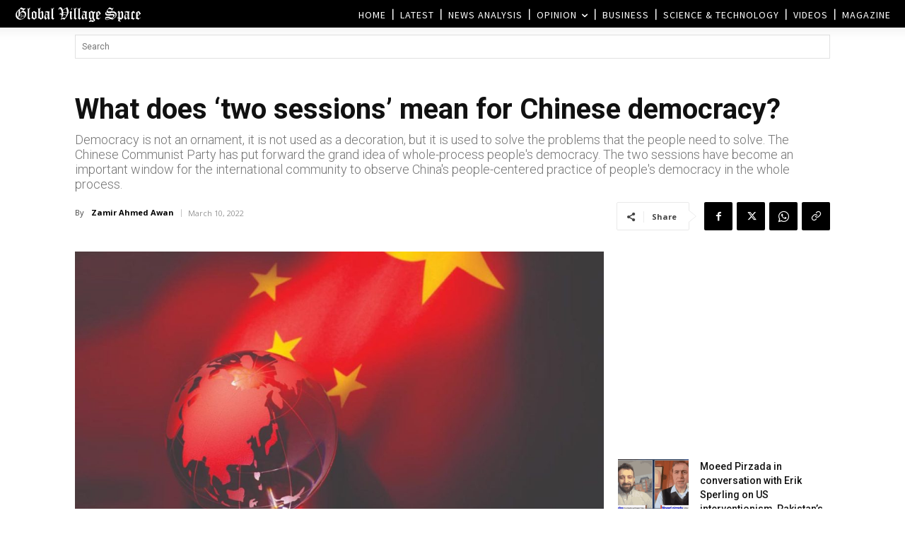

--- FILE ---
content_type: text/html; charset=UTF-8
request_url: https://www.globalvillagespace.com/wp-admin/admin-ajax.php?td_theme_name=Newspaper&v=12.7.3
body_size: 171
content:
{"304732":309}

--- FILE ---
content_type: text/html; charset=utf-8
request_url: https://www.google.com/recaptcha/api2/aframe
body_size: 264
content:
<!DOCTYPE HTML><html><head><meta http-equiv="content-type" content="text/html; charset=UTF-8"></head><body><script nonce="illh5ESmgvlJPw0UngfaPg">/** Anti-fraud and anti-abuse applications only. See google.com/recaptcha */ try{var clients={'sodar':'https://pagead2.googlesyndication.com/pagead/sodar?'};window.addEventListener("message",function(a){try{if(a.source===window.parent){var b=JSON.parse(a.data);var c=clients[b['id']];if(c){var d=document.createElement('img');d.src=c+b['params']+'&rc='+(localStorage.getItem("rc::a")?sessionStorage.getItem("rc::b"):"");window.document.body.appendChild(d);sessionStorage.setItem("rc::e",parseInt(sessionStorage.getItem("rc::e")||0)+1);localStorage.setItem("rc::h",'1769349384467');}}}catch(b){}});window.parent.postMessage("_grecaptcha_ready", "*");}catch(b){}</script></body></html>